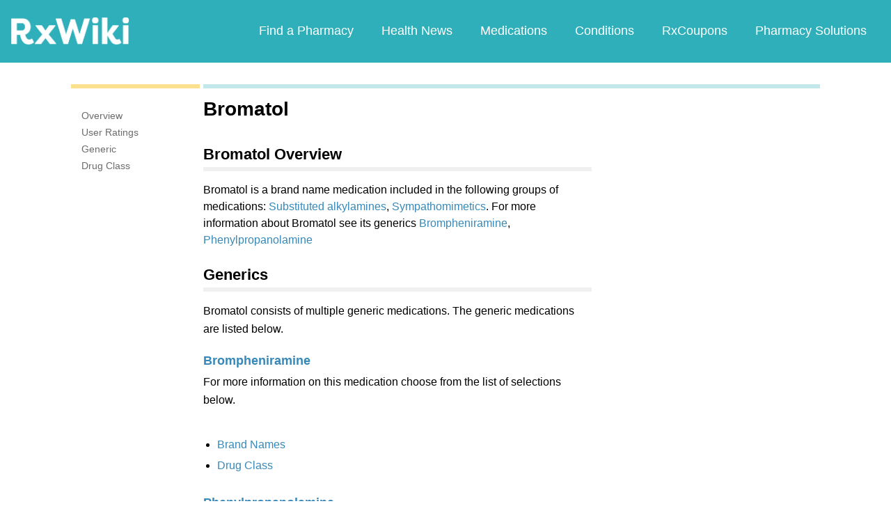

--- FILE ---
content_type: text/html; charset=utf-8
request_url: https://www.google.com/recaptcha/api2/aframe
body_size: 268
content:
<!DOCTYPE HTML><html><head><meta http-equiv="content-type" content="text/html; charset=UTF-8"></head><body><script nonce="CVsg2RXKsDp2RqB0FoTmQQ">/** Anti-fraud and anti-abuse applications only. See google.com/recaptcha */ try{var clients={'sodar':'https://pagead2.googlesyndication.com/pagead/sodar?'};window.addEventListener("message",function(a){try{if(a.source===window.parent){var b=JSON.parse(a.data);var c=clients[b['id']];if(c){var d=document.createElement('img');d.src=c+b['params']+'&rc='+(localStorage.getItem("rc::a")?sessionStorage.getItem("rc::b"):"");window.document.body.appendChild(d);sessionStorage.setItem("rc::e",parseInt(sessionStorage.getItem("rc::e")||0)+1);localStorage.setItem("rc::h",'1769189203805');}}}catch(b){}});window.parent.postMessage("_grecaptcha_ready", "*");}catch(b){}</script></body></html>

--- FILE ---
content_type: text/javascript; charset=utf-8
request_url: https://app.link/_r?sdk=web2.86.5&branch_key=key_live_ofAKvbd28YCAHL8U4QHP5amkqrmuEgq6&callback=branch_callback__0
body_size: 74
content:
/**/ typeof branch_callback__0 === 'function' && branch_callback__0("1543298248118693304");